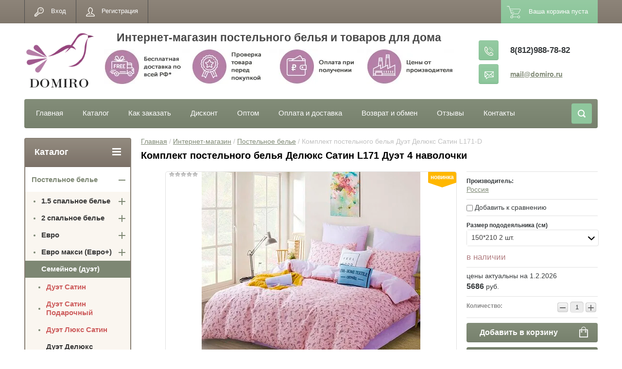

--- FILE ---
content_type: text/html; charset=utf-8
request_url: https://domiro.ru/shop/product/komplekt-postelnogo-belya-delyuks-satin-l171-5
body_size: 19435
content:

	<!doctype html>
<html lang="ru">
<head>
<meta charset="utf-8">
<meta name="robots" content="all"/>
<title>Комплект постельного белья Делюкс Сатин L171 Дуэт 4 наволочки</title>
<meta name="description" content="Комплект постельного белья Делюкс Сатин L171 Дуэт 4 наволочки">
<meta name="keywords" content="Комплект постельного белья Делюкс Сатин L171 Дуэт 4 наволочки">
<meta name="SKYPE_TOOLBAR" content="SKYPE_TOOLBAR_PARSER_COMPATIBLE">
<meta name="viewport" content="width=device-width, initial-scale=1.0, maximum-scale=1.0, user-scalable=no">
<meta name="format-detection" content="telephone=no">
<meta http-equiv="x-rim-auto-match" content="none">

 	<link rel="stylesheet" href="/t/v2342/images/theme12/theme.scss.css">
<link href="/t/v2342/images/styles_bdr.scss.css" rel="stylesheet" type="text/css" />
<link rel="stylesheet" href="/t/v2342/images/js/ui/jquery-ui.css">

<style>
	.main-slider {max-height:590px;}
</style>


</head>
<body>
	<div class="site-wrapper">
		<header role="banner" class="site-header">
			<div class="top-panel-wr">
				<div class="top-panel clear-self">
					<div class="regid-block">
						<a href="/user/login" class="reg-enter">Вход</a>
						<a href="/user/register" class="reg-link">Регистрация</a>
					</div>

					<div id="shop2-cart-preview">
	<div class="shop-block cart-preview ">
		<div class="cart-preview-count">0</div>
		<div class="block-body"><a href="/shop/cart">
						<div>Ваша корзина пуста</div>
                        </a>
		</div>
	</div>
</div><!-- Cart Preview -->					<a href="" class="top-panel-search-button"></a>
				</div>
			</div>
			<div class="header-bot-block clear-self">
				<div class="site-name-wr">
										<div class="logo">
						<a href="http://domiro.ru"><img src="/thumb/2/UuwLc7ru2H5W9EpNlwda3A/200r/d/domiro-1.png" alt="Интернет-магазин постельного белья и товаров для дома" style="margin:0 -20px -15px -37px;"></a>
					</div>
										<div class="site-name-in">
						<div class="site-name"><a href="http://domiro.ru">Интернет-магазин постельного белья и товаров для дома</a></div>
						<div class="site-description"></div>
												<div class="block-top">
							<p><img alt="Бесплантная доставка - копия" height="72" src="/thumb/2/m-QZS9BcU9637sSvE_DKWA/r/d/tset.jpg" style="border-width: 0;" width="180" /><img alt="гарантия выгоды" height="72" src="/thumb/2/x7btkE9IyOThlJpGoksSJw/r/d/tsktst.jpg" style="border-width: 0;" width="180" /><img alt="оплата при получении" height="73" src="/thumb/2/v3ix9WaOdrJULn_DH9Fcfw/r/d/kttsete.jpg" style="border-width: 0;" width="180" /><img alt="цены" height="71" src="/thumb/2/LoVVCb98sALsy8rZB8YEyA/r/d/tsettse.jpg" style="border-width: 0;" width="180" /></p>
						</div>
											</div>
				</div>
				<div class="phone-block-wr clear-self">
											<div class="site-phone">
							<div class="s1"></div>
							<div class="s2 site-phone__inner">
																	<div><a href="tel:8(812)988-78-82">8(812)988-78-82</a></div>
															</div>
						</div>
										<div class="site-mail">
						<div class="m1">
							<img src="/t/v2342/images/mail-ico.png" alt="">
						</div>
						<div class="mail-inner">
															<div><a href="mailto:mail@domiro.ru">mail@domiro.ru</a></div>
													</div>
					</div>
									</div>
			</div>
			<div class="top-navigation-wrap">
				<div class="top-navigation-in">
					
					<div class="top-menu-wrapper">
						<a href="#" class="top-panel-navigation-button">
							Меню
							
						</a>
						
						<div class="top-menu-scroller">
							<div class="top-categor-wr">
								<div class="top-categor-title">Каталог<span class="s1"><span class="s2"></span></span></div>
								<ul class="left-categor"><li class="opened"><a href="/shop/folder/postelnoye-belye" >Постельное белье</a><ul class="level-2"><li><a href="/shop/folder/1-5-spalnoye-belye" >1.5 спальное белье</a><ul class="level-3"><li><a href="/shop/folder/1-5-sp-satin-detskij" >1.5 сп Детское постельное белье</a></li><li><a href="/shop/folder/satin-1" >1.5 сп Сатин</a></li><li><a href="/shop/folder/1-5-sp-satin-vygodnyj" >1.5 сп Сатин Выгодный</a></li><li><a href="/shop/folder/1-5-sp-satin-podarochnyj" >1.5 сп Сатин Подарочный</a></li><li><a href="/shop/folder/1-5-sp-delyuks-satin" >1.5 сп Делюкс Сатин</a></li><li><a href="/shop/folder/odnotonnyj-satin" >1.5 сп Однотонный Сатин</a></li><li><a href="/shop/folder/1-5-sp-modnoe" >1.5 сп Модное</a></li><li><a href="/shop/folder/1-5-sp-3d-mako-satin" >1.5 сп 3D мако-сатин</a></li></ul></li><li><a href="/shop/folder/2-spalnoye-belye" >2 спальное белье</a><ul class="level-3"><li><a href="/shop/folder/2-sp-satin" >2 сп Сатин</a></li><li><a href="/shop/folder/2-sp-satin-podarochnyj" >2 сп Сатин Подарочный</a></li><li><a href="/shop/folder/2-sp-lyuks-satin" >2 сп Люкс Сатин</a></li><li><a href="/shop/folder/2-sp-delyuks-satin" >2 сп Делюкс Сатин</a></li><li><a href="/shop/folder/2-sp-satin-vyshivka" >2 сп Сатин Вышивка</a></li><li><a href="/shop/folder/2-sp-strajp-satin" >2 сп Страйп Сатин</a></li><li><a href="/shop/folder/2-sp-odnotonnyj-satin" >2 сп Однотонный Сатин</a></li><li><a href="/shop/folder/2-sp-modnoe" >2 сп Модное</a></li><li><a href="/shop/folder/2-sp-satin-elitnyj" >2 сп Сатин Элитный</a></li><li><a href="/shop/folder/2-sp-3d-mako-satin" >2 сп 3D мако-сатин</a></li><li><a href="/shop/folder/2-sp-zhakkard-s-vyshivkoj" >2 сп Жаккард с Вышивкой</a></li><li><a href="/shop/folder/2-sp-kosmos" >2 сп Космос</a></li><li><a href="/shop/folder/2-sp-prikolnoe" >2 сп Прикольное</a></li></ul></li><li><a href="/shop/folder/evro" >Евро</a><ul class="level-3"><li><a href="/shop/folder/evro-satin" >Евро Сатин</a></li><li><a href="/shop/folder/evro-satin-podarochnyj" >Евро Сатин Подарочный</a></li><li><a href="/shop/folder/evro-lyuks-satin" >Евро Люкс Сатин</a></li><li><a href="/shop/folder/evro-delyuks-satin" >Евро Делюкс Сатин</a></li><li><a href="/shop/folder/evro-satin-vyshivka" >Евро Сатин Вышивка</a></li><li><a href="/shop/folder/evro-strajp-satin" >Евро Страйп Сатин</a></li><li><a href="/shop/folder/evro-odnotonnyj-satin" >Евро Однотонный Сатин</a></li><li><a href="/shop/folder/evro-modnoe" >Евро Модное</a></li><li><a href="/shop/folder/evro-satin-premium" >Евро Сатин Премиум</a></li><li><a href="/shop/folder/evro-satin-elitnyj" >Евро Сатин Элитный</a></li><li><a href="/shop/folder/evro-3d-mako-satin" >Евро 3D мако-сатин</a></li><li><a href="/shop/folder/evro-zhakkard-s-vyshivkoj" >Евро Жаккард с Вышивкой</a></li><li><a href="/shop/folder/evro-kosmos" >Евро Космос</a></li><li><a href="/shop/folder/evro-prikolnoe" >Евро Прикольное</a></li><li><a href="/shop/folder/evro-lyuks-satin-shelk" >Евро ЛЮКС Сатин-Шёлк</a></li></ul></li><li><a href="/shop/folder/evro-maksi-evro" >Евро макси (Евро+)</a><ul class="level-3"><li><a href="/shop/folder/evro-maksi-satin" >Евро макси Сатин</a></li></ul></li><li class="opened"><a href="/shop/folder/semejnoe-duet" >Семейное (дуэт)</a><ul class="level-3"><li><a href="/shop/folder/duet-satin" >Дуэт Сатин</a></li><li><a href="/shop/folder/duet-satin-podarochnyj" >Дуэт Сатин Подарочный</a></li><li><a href="/shop/folder/duet-lyuks-satin" >Дуэт Люкс Сатин</a></li><li class="opened active"><a href="/shop/folder/duet-delyuks-satin" >Дуэт Делюкс Сатин</a></li><li><a href="/shop/folder/duet-satin-vyshivka" >Дуэт Сатин Вышивка</a></li><li><a href="/shop/folder/duet-strajp-satin" >Дуэт Страйп Сатин</a></li><li><a href="/shop/folder/duet-3d-mako-satin" >Дуэт 3D мако-сатин</a></li><li><a href="/shop/folder/duet-zhakkard-s-vyshivkoj" >Дуэт Жаккард с Вышивкой</a></li></ul></li></ul></li><li><a href="/shop/folder/pokryvala-i-pledy" >Покрывала и пледы</a><ul class="level-2"><li><a href="/shop/folder/pokryvalo-pled-velsoft" >Покрывало Плед велсофт</a></li><li><a href="/shop/folder/pledy-mikrofibra" >Пледы микрофибра</a></li><li><a href="/shop/folder/odnotonnye-dvustoronnie-pokryvala" >Однотонные двусторонние покрывала</a></li><li><a href="/shop/folder/odnotonnye-pokryvala" >Однотонные покрывала</a></li><li><a href="/shop/folder/dekorativnye-pokryvala" >Декоративные покрывала</a></li></ul></li><li><a href="/shop/folder/polotenca" >Полотенца</a><ul class="level-2"><li><a href="/shop/folder/nabory-polotenec-v-podarochnyh-upakovkah" >Наборы полотенец в подарочных упаковках</a></li></ul></li><li><a href="/shop/folder/podushki" >Подушки</a></li><li><a href="/shop/folder/elitnye-odeyala" >Элитные одеяла</a></li><li><a href="/shop/folder/namatrasniki" >Наматрасники</a></li></ul>							</div>
							<div class="regid-block">
								<a href="/user/login" class="reg-enter">Вход</a>
								<a href="/user/register" class="reg-link">Регистрация</a>
							</div>
							<ul class="top-menu"><li><a href="/" >Главная</a></li><li><a href="/katalog" >Каталог</a></li><li><a href="/kak-zakazat" >Как заказать</a></li><li><a href="/diskont" >Дисконт</a></li><li><a href="/opt" >Оптом</a></li><li><a href="/dostavka-i-oplata" >Оплата и доставка</a></li><li><a href="/vozvrat_i_obmen" >Возврат и обмен</a></li><li><a href="/otzivi" >Отзывы</a></li><li><a href="/nash-adres" >Контакты</a></li></ul>													</div>
					</div>
					<div class="search-block-wr">
						<a href="javascript:void(0)" class="search-btn"></a>
					</div>
					<div class="top-navigation-search-preview">
						<div class="search-online-store-wrapper hidden_bl">
							<div class="search-online-store-button"></div>
							<div class="search-online-store-scroller">	
						     
    
<div class="search-online-store opened">
	<div class="block-title">Поиск по товарам</div>
	<div class="block-title2">Поиск</div>

	<div class="block-body">
		<form class="dropdown clear-self" action="/shop/search" enctype="multipart/form-data">
			<input type="hidden" name="sort_by" value="">
							<div class="field text">
					<label class="field-title" for="s[name]">Название:</label>
					<label class="input"><input type="text" name="s[name]" id="s[name]" value=""></label>
				</div>
			
							<div class="field dimension range_slider_wrapper clear-self">
					<span class="field-title">Цена (руб.):</span>
					<label class="start">
						<span class="input"><input name="s[price][min]" type="text" value="0" class="noUi-slider__low"></span>
					</label>
					<label class="end">
						<span class="input"><input name="s[price][max]" type="text" value="40000" class="noUi-slider__hight"></span>
					</label>
					<div class="noUi-slider"></div>
				</div>
			
<!-- 							<div class="field dimension clear-self">
					<span class="field-title">Цена (руб.):</span>
					<label class="start">
						<span class="input"><input name="s[price][min]" placeholder="от" type="text" value=""></span>
					</label>
					<label class="end">
						<span class="input"><input name="s[price][max]" placeholder="до" type="text" value=""></span>
					</label>
				</div>
			 -->


			
						
							<div class="field select">
					<span class="field-title">Выберите категорию:</span>
					<select name="s[folder_id]" id="s[folder_id]">
						<option value="">Все</option>
																											                            <option value="205139441" >
	                                 Постельное белье
	                            </option>
	                        														                            <option value="205141441" >
	                                &raquo; 1.5 спальное белье
	                            </option>
	                        														                            <option value="481629215" >
	                                &raquo;&raquo; 1.5 сп Детское постельное белье
	                            </option>
	                        														                            <option value="205252441" >
	                                &raquo;&raquo; 1.5 сп Сатин
	                            </option>
	                        														                            <option value="485960215" >
	                                &raquo;&raquo; 1.5 сп Сатин Выгодный
	                            </option>
	                        														                            <option value="486000815" >
	                                &raquo;&raquo; 1.5 сп Сатин Подарочный
	                            </option>
	                        														                            <option value="486030615" >
	                                &raquo;&raquo; 1.5 сп Делюкс Сатин
	                            </option>
	                        														                            <option value="486039215" >
	                                &raquo;&raquo; 1.5 сп Однотонный Сатин
	                            </option>
	                        														                            <option value="486048615" >
	                                &raquo;&raquo; 1.5 сп Модное
	                            </option>
	                        														                            <option value="486051215" >
	                                &raquo;&raquo; 1.5 сп 3D мако-сатин
	                            </option>
	                        														                            <option value="205263241" >
	                                &raquo; 2 спальное белье
	                            </option>
	                        														                            <option value="205263441" >
	                                &raquo;&raquo; 2 сп Сатин
	                            </option>
	                        														                            <option value="486001015" >
	                                &raquo;&raquo; 2 сп Сатин Подарочный
	                            </option>
	                        														                            <option value="486029615" >
	                                &raquo;&raquo; 2 сп Люкс Сатин
	                            </option>
	                        														                            <option value="486030815" >
	                                &raquo;&raquo; 2 сп Делюкс Сатин
	                            </option>
	                        														                            <option value="486034415" >
	                                &raquo;&raquo; 2 сп Сатин Вышивка
	                            </option>
	                        														                            <option value="486038615" >
	                                &raquo;&raquo; 2 сп Страйп Сатин
	                            </option>
	                        														                            <option value="486039415" >
	                                &raquo;&raquo; 2 сп Однотонный Сатин
	                            </option>
	                        														                            <option value="486049015" >
	                                &raquo;&raquo; 2 сп Модное
	                            </option>
	                        														                            <option value="486050215" >
	                                &raquo;&raquo; 2 сп Сатин Элитный
	                            </option>
	                        														                            <option value="486051415" >
	                                &raquo;&raquo; 2 сп 3D мако-сатин
	                            </option>
	                        														                            <option value="486060015" >
	                                &raquo;&raquo; 2 сп Жаккард с Вышивкой
	                            </option>
	                        														                            <option value="486060815" >
	                                &raquo;&raquo; 2 сп Космос
	                            </option>
	                        														                            <option value="486061415" >
	                                &raquo;&raquo; 2 сп Прикольное
	                            </option>
	                        														                            <option value="485958815" >
	                                &raquo; Евро
	                            </option>
	                        														                            <option value="485959015" >
	                                &raquo;&raquo; Евро Сатин
	                            </option>
	                        														                            <option value="486001215" >
	                                &raquo;&raquo; Евро Сатин Подарочный
	                            </option>
	                        														                            <option value="486029815" >
	                                &raquo;&raquo; Евро Люкс Сатин
	                            </option>
	                        														                            <option value="486031015" >
	                                &raquo;&raquo; Евро Делюкс Сатин
	                            </option>
	                        														                            <option value="486037215" >
	                                &raquo;&raquo; Евро Сатин Вышивка
	                            </option>
	                        														                            <option value="486038815" >
	                                &raquo;&raquo; Евро Страйп Сатин
	                            </option>
	                        														                            <option value="486039615" >
	                                &raquo;&raquo; Евро Однотонный Сатин
	                            </option>
	                        														                            <option value="486049215" >
	                                &raquo;&raquo; Евро Модное
	                            </option>
	                        														                            <option value="486049815" >
	                                &raquo;&raquo; Евро Сатин Премиум
	                            </option>
	                        														                            <option value="486050415" >
	                                &raquo;&raquo; Евро Сатин Элитный
	                            </option>
	                        														                            <option value="486051615" >
	                                &raquo;&raquo; Евро 3D мако-сатин
	                            </option>
	                        														                            <option value="486060215" >
	                                &raquo;&raquo; Евро Жаккард с Вышивкой
	                            </option>
	                        														                            <option value="486061015" >
	                                &raquo;&raquo; Евро Космос
	                            </option>
	                        														                            <option value="486061215" >
	                                &raquo;&raquo; Евро Прикольное
	                            </option>
	                        														                            <option value="486061615" >
	                                &raquo;&raquo; Евро ЛЮКС Сатин-Шёлк
	                            </option>
	                        														                            <option value="485959215" >
	                                &raquo; Евро макси (Евро+)
	                            </option>
	                        														                            <option value="485959415" >
	                                &raquo;&raquo; Евро макси Сатин
	                            </option>
	                        														                            <option value="485959615" >
	                                &raquo; Семейное (дуэт)
	                            </option>
	                        														                            <option value="485959815" >
	                                &raquo;&raquo; Дуэт Сатин
	                            </option>
	                        														                            <option value="486001415" >
	                                &raquo;&raquo; Дуэт Сатин Подарочный
	                            </option>
	                        														                            <option value="486030015" >
	                                &raquo;&raquo; Дуэт Люкс Сатин
	                            </option>
	                        														                            <option value="486031215" >
	                                &raquo;&raquo; Дуэт Делюкс Сатин
	                            </option>
	                        														                            <option value="486038415" >
	                                &raquo;&raquo; Дуэт Сатин Вышивка
	                            </option>
	                        														                            <option value="486039015" >
	                                &raquo;&raquo; Дуэт Страйп Сатин
	                            </option>
	                        														                            <option value="486051815" >
	                                &raquo;&raquo; Дуэт 3D мако-сатин
	                            </option>
	                        														                            <option value="486060415" >
	                                &raquo;&raquo; Дуэт Жаккард с Вышивкой
	                            </option>
	                        														                            <option value="486061815" >
	                                 Покрывала и пледы
	                            </option>
	                        														                            <option value="486062015" >
	                                &raquo; Покрывало Плед велсофт
	                            </option>
	                        														                            <option value="486105815" >
	                                &raquo; Пледы микрофибра
	                            </option>
	                        														                            <option value="486106615" >
	                                &raquo; Однотонные двусторонние покрывала
	                            </option>
	                        														                            <option value="486136415" >
	                                &raquo; Однотонные покрывала
	                            </option>
	                        														                            <option value="486136815" >
	                                &raquo; Декоративные покрывала
	                            </option>
	                        														                            <option value="486137615" >
	                                 Полотенца
	                            </option>
	                        														                            <option value="486137815" >
	                                &raquo; Наборы полотенец в подарочных упаковках
	                            </option>
	                        														                            <option value="486139015" >
	                                 Подушки
	                            </option>
	                        														                            <option value="486151615" >
	                                 Элитные одеяла
	                            </option>
	                        														                            <option value="486624615" >
	                                 Наматрасники
	                            </option>
	                        											</select>
				</div>

				<div id="shop2_search_custom_fields"></div>
			
						<div id="shop2_search_global_fields">
				
			
			
												<div class="field select">
						<span lass="field-title">Упаковка:</span><br>
						<select multiple name="s[upakovka]">
							<option value="">Все</option>
															<option value="205431441">Пакет ПВХ</option>
															<option value="205431641">Подарочная коробка и пакет</option>
															<option value="33453215">ПВХ упаковка</option>
															<option value="44593815">Подарочная упаковка</option>
															<option value="99734215">ПВХ сумка</option>
															<option value="99738015">Сумка на молнии</option>
													</select>
					</div>
							

					
			
												<div class="field checkbox">
						<label class="field-title">
							<input type="checkbox" name="s[3d_effekt]" value="1" > 3D эффект
						</label>
					</div>
							

									</div>
						
							<div class="field select"> 
					<span class="field-title">Производитель:</span> 
					<select name="s[vendor_id]"> 
						<option value="">Все</option>           
	                     
	                    		                        <option value="61222041" >Китай</option> 
	                        	                     
	                    		                        <option value="60414241" >Россия</option> 
	                        	                     
	                    		                     
	                    		                    					</select>
				</div>
			
			
			
							<div class="field select">
					<span class="field-title">Результатов на странице:</span>
					<select name="s[products_per_page]">
									            				            				            <option value="35">35</option>
			            				            				            <option value="50">50</option>
			            				            				            <option value="65">65</option>
			            				            				            <option value="80">80</option>
			            				            				            <option value="95">95</option>
			            					</select>
				</div>
			
			<div class="submit">
				<button type="submit" class="search-btn shop-product-button">Найти</button>
			</div>
		<re-captcha data-captcha="recaptcha"
     data-name="captcha"
     data-sitekey="6LcYvrMcAAAAAKyGWWuW4bP1De41Cn7t3mIjHyNN"
     data-lang="ru"
     data-rsize="invisible"
     data-type="image"
     data-theme="light"></re-captcha></form>
	</div>
</div>
<!-- Search Form -->							</div> 
						</div>
						<div class="site-search">
							<form action="/search" method="get" class="clear-self">
								<div class="form-inner clear-self">
									<button type="submit" value="найти"></button>
									<label>
										<input type="text" placeholder="" name="search" value="">
									</label>						
								</div>
							<re-captcha data-captcha="recaptcha"
     data-name="captcha"
     data-sitekey="6LcYvrMcAAAAAKyGWWuW4bP1De41Cn7t3mIjHyNN"
     data-lang="ru"
     data-rsize="invisible"
     data-type="image"
     data-theme="light"></re-captcha></form>
						</div>
						<div class="shop2-filter-wr">
				        	<a href="#" class="shop-filter-button-close"></a>
				      	    <div class="shop2-filter-scroller">	
					     	<div class="shop2-filter-title">Фильтр</div>
					     	
				    	</div>
					</div>	
				</div>
			</div>
		</header> <!-- .site-header -->

		<div class="site-container clear-self">

			<div class="site-container-in clear-self">

			<main role="main" class="site-main">
				<div class="site-main-inner"  style="margin-right:270px; ">
															<div class="site-path-wrap">
						<div class="site-path"><div><a href="/">Главная</a> / <a href="/shop">Интернет-магазин</a> / <a href="/shop/folder/postelnoye-belye">Постельное белье</a> / Комплект постельного белья Дуэт Делюкс Сатин L171-D</div></div>
					</div>
										<h1 class="conth1">Комплект постельного белья Делюкс Сатин L171 Дуэт 4 наволочки</h1>										
					<link rel="stylesheet" href="/g/css/styles_articles_tpl.css"><script src="/g/libs/jquery/1.10.2/jquery.min.js"></script><meta name="yandex-verification" content="de451e9691219cd9" />

            <!-- 46b9544ffa2e5e73c3c971fe2ede35a5 -->
            <script src='/shared/s3/js/lang/ru.js'></script>
            <script src='/shared/s3/js/common.min.js'></script>
        <link rel='stylesheet' type='text/css' href='/shared/s3/css/calendar.css' /><link rel='stylesheet' type='text/css' href='/shared/highslide-4.1.13/highslide.min.css'/>
<script type='text/javascript' src='/shared/highslide-4.1.13/highslide-full.packed.js'></script>
<script type='text/javascript'>
hs.graphicsDir = '/shared/highslide-4.1.13/graphics/';
hs.outlineType = null;
hs.showCredits = false;
hs.lang={cssDirection:'ltr',loadingText:'Загрузка...',loadingTitle:'Кликните чтобы отменить',focusTitle:'Нажмите чтобы перенести вперёд',fullExpandTitle:'Увеличить',fullExpandText:'Полноэкранный',previousText:'Предыдущий',previousTitle:'Назад (стрелка влево)',nextText:'Далее',nextTitle:'Далее (стрелка вправо)',moveTitle:'Передвинуть',moveText:'Передвинуть',closeText:'Закрыть',closeTitle:'Закрыть (Esc)',resizeTitle:'Восстановить размер',playText:'Слайд-шоу',playTitle:'Слайд-шоу (пробел)',pauseText:'Пауза',pauseTitle:'Приостановить слайд-шоу (пробел)',number:'Изображение %1/%2',restoreTitle:'Нажмите чтобы посмотреть картинку, используйте мышь для перетаскивания. Используйте клавиши вперёд и назад'};</script>
<link rel="icon" href="/favicon.ico" type="image/x-icon">

<!--s3_require-->
<link rel="stylesheet" href="/g/basestyle/1.0.1/user/user.css" type="text/css"/>
<link rel="stylesheet" href="/g/basestyle/1.0.1/user/user.blue.css" type="text/css"/>
<script type="text/javascript" src="/g/basestyle/1.0.1/user/user.js" async></script>
<!--/s3_require-->




	<link rel="stylesheet" type="text/css" href="/g/shop2v2/default/css/theme.less.css"><script type="text/javascript" src="/g/printme.js"></script>
<script type="text/javascript" src="/g/shop2v2/default/js/tpl.js"></script>
<script type="text/javascript" src="/g/shop2v2/default/js/baron.min.js"></script>
<script type="text/javascript" src="/g/shop2v2/default/js/shop2.2.js"></script>
<script type="text/javascript">shop2.init({"productRefs": {"1991473615":{"upakovka":{"44593815":["2628360615"]},"razmer_bela":{"33425415":["2628360615"]},"razmer_pododealnika":{"51229415":["2628360615"]},"razmer_prostyni":{"162999841":["2628360615"]},"razmer_navolocek":{"44684615":["2628360615"]},"tkan":{"117818241":["2628360615"]},"sostav_tkani":{"148549441":["2628360615"]},"tip_prostyni":{"99648415":["2628360615"]},"zastezka":{"148557041":["2628360615"]},"podarocnaa_upakovka":{"1":["2628360615"]}}},"apiHash": {"getPromoProducts":"caf02a713b7ebd21c51cef70c8e96ffa","getSearchMatches":"68824fb5455c0014b5aa82391391211b","getFolderCustomFields":"381d6894be21509717a525d3536d9d2c","getProductListItem":"bae3dfd3ab00bc33ffe2e74900bdb9cc","cartAddItem":"6a6200b180cc3fc35fc2a9cf99c85695","cartRemoveItem":"9b9e086f7cb93fd5ca62a6e6f3744c20","cartUpdate":"34b3f2c16225e280002d36e93aa7cc74","cartRemoveCoupon":"e3612c2f53428b3ef077eb43adbedf58","cartAddCoupon":"3a72f6b2e00dec10b68d00f2b49eaf00","deliveryCalc":"aebf82a1df40015a2b0d9b675bf84a67","printOrder":"c98991a3b3858146d98458c992fb184f","cancelOrder":"66529a0496c24049b93d336ca9cb779d","cancelOrderNotify":"90f4bfeab49bc0e11fcb5c414c2edcc5","repeatOrder":"9e1c05d3b143b1d14b1f68c61ccd5275","paymentMethods":"6852512cfb90f4572a8a70b7d885fee2","compare":"6f15b60e9f2397b2609cc235cec44120"},"verId": 1177650,"mode": "product","step": "","uri": "/shop","IMAGES_DIR": "/d/","cf_margin_price_enabled": 0,"my": {"list_picture_enlarge":true,"accessory":"\u0410\u043a\u0441\u0441\u0435\u0441\u0441\u0443\u0430\u0440\u044b","kit":"\u041d\u0430\u0431\u043e\u0440","recommend":"\u0420\u0435\u043a\u043e\u043c\u0435\u043d\u0434\u0443\u0435\u043c\u044b\u0435","similar":"\u041f\u043e\u0445\u043e\u0436\u0438\u0435","modification":"\u041c\u043e\u0434\u0438\u0444\u0438\u043a\u0430\u0446\u0438\u0438","unique_values":true,"show_rating_sort":true,"buy_alias":"\u0412 \u043a\u043e\u0440\u0437\u0438\u043d\u0443","special_alias":"\u0441\u043f\u0435\u0446\u043f\u0440\u0435\u0434\u043b\u043e\u0436\u0435\u043d\u0438\u0435","new_alias":"\u043d\u043e\u0432\u0438\u043d\u043a\u0430","min_count_in_select":9999,"hide_in_search":["article","text","new","special"],"hide_article":true,"collection_image_width":190,"collection_image_height":190}});</script>
<style type="text/css">.product-item-thumb {width: 280px;}.product-item-thumb .product-image, .product-item-simple .product-image {height: 280px;width: 280px;}.product-item-thumb .product-amount .amount-title {width: 184px;}.product-item-thumb .product-price {width: 230px;}.shop2-product .product-side-l {width: 450px;}.shop2-product .product-image {height: 450px;width: 450px;}.shop2-product .product-thumbnails li {width: 140px;height: 140px;}</style><link rel="stylesheet" href="/g/templates/shop2/2.24.2/css/nouislider.min.css"><!-- <link rel="stylesheet" href="/t/v2342/images/css/theme.scss.css"> --><script src="/g/templates/shop2/2.24.2/js/owl.carousel.min.js" charset="utf-8"></script><script src="/g/templates/shop2/2.24.2/js/nouislider.min.js" charset="utf-8"></script><script src="/g/templates/shop2/2.24.2/js/jquery.responsivetabs.min.js"></script><script src="/g/templates/shop2/2.24.2/js/jquery.formstyler.min.js"></script><script src="/g/templates/shop2/2.24.2/js/animit.min.js"></script><script src="/g/s3/misc/eventable/0.0.1/s3.eventable.js" charset="utf-8"></script><script src="/g/s3/misc/math/0.0.1/s3.math.js" charset="utf-8"></script><script src="/g/s3/menu/allin/0.0.1/s3.menu.allin.js" charset="utf-8"></script><script src="/g/templates/shop2/2.24.2/js/jquery.pudge.min.js"></script><script src="/g/s3/misc/includeform/0.0.3/s3.includeform.js"></script><script src="/g/templates/shop2/2.24.2/js/main.js" charset="utf-8"></script><script src="/t/v2342/images/main_dops.js" charset="utf-8"></script>
					        <script>
					           $(function(){
									$('.shop2-filter-title').click();
								});
					        </script>
					    <!--[if lt IE 10]><script src="/g/libs/ie9-svg-gradient/0.0.1/ie9-svg-gradient.min.js"></script><script src="/g/libs/jquery-placeholder/2.0.7/jquery.placeholder.min.js"></script><script src="/g/libs/jquery-textshadow/0.0.1/jquery.textshadow.min.js"></script><script src="/g/s3/misc/ie/0.0.1/ie.js"></script><![endif]--><!--[if lt IE 9]><script src="/g/libs/html5shiv/html5.js"></script><![endif]--><!--Oniconyandex-->
					<script> ONICON_CALLBACK_SEND = function(){yaCounter37071510.reachGoal('order_call_onicon'); return true;}; </script>
					<!--/Oniconyandex-->
					<link href="/t/v2342/images/styles_bdr.scss.css" rel="stylesheet" type="text/css" />
					
	<div class="shop2-cookies-disabled shop2-warning hide"></div>
	
	
	
		
							
			
							
			
							
			
		
					


    <script type="text/javascript">
        hs.align = 'center';
        hs.transitions = ['expand', 'crossfade'];
        hs.outlineType = 'rounded-white';
        hs.fadeInOut = true;
        hs.dimmingOpacity = 0.75; 

        hs.addSlideshow({
            slideshowGroup: 'group1',
            interval: 5000,
            repeat: false,
            useControls: true,
            fixedControls: 'fit',
            overlayOptions: {
                opacity: .75,
                position: 'bottom center',
                hideOnMouseOut: true
            }
        });
        // gallery config object
var config1 = {
    slideshowGroup: 'group1',
    transitions: ['expand', 'crossfade']
};
    </script>




<form 
	method="post"  onsubmit="yaCounter37071510.reachGoal('add_cart'); return true;"
	action="/shop?mode=cart&amp;action=add" 
	accept-charset="utf-8"
	class="shop-product">

	<input type="hidden" name="kind_id" value="2628360615"/>
	<input type="hidden" name="product_id" value="1991473615"/>
	<input type="hidden" name="meta" value='{&quot;upakovka&quot;:[&quot;44593815&quot;],&quot;razmer_bela&quot;:&quot;33425415&quot;,&quot;razmer_pododealnika&quot;:[&quot;51229415&quot;],&quot;razmer_prostyni&quot;:[&quot;162999841&quot;],&quot;razmer_navolocek&quot;:&quot;44684615&quot;,&quot;tkan&quot;:[&quot;117818241&quot;],&quot;sostav_tkani&quot;:[&quot;148549441&quot;],&quot;tip_prostyni&quot;:[&quot;99648415&quot;],&quot;zastezka&quot;:&quot;148557041&quot;,&quot;podarocnaa_upakovka&quot;:1}'/>

	<div class="product-left-side">
		<div class="product-left-side-in">
			
			<div class="product-image">
				<div class="product-label">
										<div class="product-new">новинка</div>				</div>
								<a href="/d/l171-1.jpg" onclick="return hs.expand(this, config1  )">
					<img src="/thumb/2/ZG4MoCXKXNHCCThNDLNwLQ/450r450/d/l171-1.jpg" alt="Комплект постельного белья Дуэт Делюкс Сатин L171-D" title="Комплект постельного белья Дуэт Делюкс Сатин L171-D" />
				</a>
								
					
	
	<div class="tpl-rating-block">Рейтинг:<div class="tpl-stars"><div class="tpl-rating" style="width: 0%;"></div></div>(0 голосов)</div>

				</div>

						<div class="product-thumbnails" >
				<ul>
																						
																<li>
							<a href="/d/l171-2.jpg" onclick="return hs.expand(this, config1  )">
								<img src="/thumb/2/efCJFxEd1a-OhhWqpFz8UQ/75r75/d/l171-2.jpg" alt="" />
							</a>
							<div class="verticalMiddle"></div>
						</li>
											<li>
							<a href="/d/l171-3.jpg" onclick="return hs.expand(this, config1  )">
								<img src="/thumb/2/iAn7IQ8C7IHJ9aaWHb65aA/75r75/d/l171-3.jpg" alt="" />
							</a>
							<div class="verticalMiddle"></div>
						</li>
											<li>
							<a href="/d/l171-4.jpg" onclick="return hs.expand(this, config1  )">
								<img src="/thumb/2/ZqaMLrdtz4gRganE-TPtWQ/75r75/d/l171-4.jpg" alt="" />
							</a>
							<div class="verticalMiddle"></div>
						</li>
											<li>
							<a href="/d/l171-5.jpg" onclick="return hs.expand(this, config1  )">
								<img src="/thumb/2/fM6tHBWbnGaXfffyBB_kxw/75r75/d/l171-5.jpg" alt="" />
							</a>
							<div class="verticalMiddle"></div>
						</li>
											<li>
							<a href="/d/l171-6.jpg" onclick="return hs.expand(this, config1  )">
								<img src="/thumb/2/0ZB6vCXO-UJ0xs5LF1QOQw/75r75/d/l171-6.jpg" alt="" />
							</a>
							<div class="verticalMiddle"></div>
						</li>
											<li>
							<a href="/d/l171-7.jpg" onclick="return hs.expand(this, config1  )">
								<img src="/thumb/2/pKQ3h7xOsj5OebS7b479kQ/75r75/d/l171-7.jpg" alt="" />
							</a>
							<div class="verticalMiddle"></div>
						</li>
											<li>
							<a href="/d/l171-8.jpg" onclick="return hs.expand(this, config1  )">
								<img src="/thumb/2/0oq82JTptOUoxALaxZaOeA/75r75/d/l171-8.jpg" alt="" />
							</a>
							<div class="verticalMiddle"></div>
						</li>
											<li>
							<a href="/d/l171-9.jpg" onclick="return hs.expand(this, config1  )">
								<img src="/thumb/2/m3jz8jyO5nrbTGFrV-FnBA/75r75/d/l171-9.jpg" alt="" />
							</a>
							<div class="verticalMiddle"></div>
						</li>
									</ul>
			</div>
			
			
												<div class="yashare">
						<span class="yashare-header">поделиться</span>
						<script type="text/javascript" src="//yastatic.net/es5-shims/0.0.2/es5-shims.min.js" charset="utf-8"></script>
<script type="text/javascript" src="//yastatic.net/share2/share.js" charset="utf-8"></script>
<div class="ya-share2" data-services="vkontakte,facebook,odnoklassniki,moimir,gplus,twitter"></div>
					</div>
						</div>
	</div>
	<div class="product-right-side  ">
				
 
		
			<ul class="product-options"><li class="even"><div class="option-title">Производитель:</div><div class="option-body"><a href="/shop/vendor/rossiya">Россия</a></div></li>
			<div class="product-compare">
			<label>
				<input type="checkbox" value="2628360615"/>
				Добавить к сравнению
			</label>
		</div>
		
<li class="odd"><div class="option-title">Размер пододеяльника (см)</div><div class="option-body"><select name="razmer_pododealnika" class="additional-cart-params"><option value="Размер пододеяльника (см): 150*210 2 шт.">150*210 2 шт.</option></select></div></li></ul>
	
					<div class="form-add">
				
				        <div class="product-anonce" style="margin: 0 0 10px;color: #B17E81; font-size:17px;">
            в наличии
        </div>
        				
				<div class="product-price">
					<div class="price-text">
						цены актуальны на <span></span>
					</div>
						<div class="price-current">
		<strong>5686</strong> <span>руб.</span>
			</div>
						
				</div>
				
					<div class="product-amount">
					<div class="amount-title">Количество:</div>
							<div class="shop2-product-amount">
				<button type="button" class="amount-minus">&#8722;</button><input type="text" name="amount" data-min="1" data-multiplicity="1" maxlength="4" value="1" /><button type="button" class="amount-plus">&#43;</button>
			</div>
						</div>

				
				
			<button   class="shop-product-button type-3 buy" type="submit">
			<span>Добавить в корзину </span>
		</button>
	

<input type="hidden" value="Комплект постельного белья Дуэт Делюкс Сатин L171-D" name="product_name" />
<input type="hidden" value="http://domiro.ru/shop/product/komplekt-postelnogo-belya-delyuks-satin-l171-5" name="product_link" />				<div class="buy-one-click"><a   class="shop2-btn"  href="/kupit-v-odin-klik">Купить в один клик</a></div>
			</div>
			
		
	</div>
	<div class="shop2-clear-container"></div>
<re-captcha data-captcha="recaptcha"
     data-name="captcha"
     data-sitekey="6LcYvrMcAAAAAKyGWWuW4bP1De41Cn7t3mIjHyNN"
     data-lang="ru"
     data-rsize="invisible"
     data-type="image"
     data-theme="light"></re-captcha></form><!-- Product -->

	



	<div id="product_tabs" class="shop-product-data">
					<ul class="shop-product-tabs">
				<li class="active-tab"><a href="#shop2-tabs-1">Параметры</a></li><li ><a href="#shop2-tabs-2">Описание</a></li><li ><a href="#shop2-tabs-01">Отзывы</a></li>
			</ul>

						<div class="shop-product-desc">
				
								<div class="desc-area active-area" id="shop2-tabs-1">
					<div class="shop2-product-params"><div class="product-params-tr even"><div class="product-params-title">Упаковка</div><div class="product-params-body">Подарочная упаковка</div></div><div class="product-params-tr odd"><div class="product-params-title">Размер</div><div class="product-params-body">Дуэт Семейный</div></div><div class="product-params-tr even"><div class="product-params-title">Размер пододеяльника (см)</div><div class="product-params-body">150*210 2 шт.</div></div><div class="product-params-tr odd"><div class="product-params-title">Размер простыни (см)</div><div class="product-params-body">230*250</div></div><div class="product-params-tr even"><div class="product-params-title">Размер наволочек</div><div class="product-params-body">4 Наволочки</div></div><div class="product-params-tr odd"><div class="product-params-title">Ткань</div><div class="product-params-body">Сатин</div></div><div class="product-params-tr even"><div class="product-params-title">Состав ткани</div><div class="product-params-body">хлопок 100%</div></div><div class="product-params-tr odd"><div class="product-params-title">Тип простыни</div><div class="product-params-body">Обычная</div></div><div class="product-params-tr even"><div class="product-params-title">Застежка</div><div class="product-params-body">На молнии</div></div><div class="product-params-tr odd"><div class="product-params-title">Подарочная упаковка</div><div class="product-params-body">да</div></div></div>
					<div class="shop2-clear-container"></div>
				</div>
				
								<div class="desc-area " id="shop2-tabs-2">
					<p>Коллекция постельного белья ДЕЛЮКС САТИН Подарочная серия. Комплекты постельного белья из данной коллекции оценят любители настоящего комфорта.</p><p><strong>Делюкс сатин – натуральная ткань из 100% хлопка</strong> идеально подходит для создания красивых и прочных комплектов постельного белья. Сатин считается лучшей тканью для постельного белья, а материал делюкс сатин имеет большую прочность. Он изготавливается из первосортного натурального хлопка путем двойного переплетения тонких крученых нитей.</p><p>Гладкое, блестящее полотно надолго сохранит свой эстетичный вид, а в процессе эксплуатации изделие не вызовет никаких проблем.</p><p>Гипоаллергенность и антибактерицидность – дополнительные преимущества материала делюкс сатин.</p><p>Для более комфортного использования пододеяльник и наволочки снабжены скрытыми молниями. Простынь сшита из целого полотна без шва посередине, большие размеры простыни решают проблему с заправкой постели.</p><p>Все комплекты коллекции постельного белья ДЕЛЮКС САТИН продаются в шикарных <strong>подарочных коробках, с фирменным пакетом</strong>. Само белье красиво сложено – это идеальное решение для подарка.</p><p><strong>Ткань:</strong> сатин люкс 100% хлопок (сатиновое переплетение)</p><p> </p><p><strong>Размеры комплектов постельного белья (на резинке):</strong></p><h4>2 спальный</h4><p>Пододеяльник: 180*215 см 1 шт. (на молнии)</p><p>Простыня: 140*200*25/160*200*25/180*200*25 см 1 шт.</p><p>Наволочки: 70*70 или 50*70 - 2 шт. (на молнии)</p><p>Подарочная упаковка и пакет</p><h4>Евро</h4><p>Пододеяльник: 200*220 см 1 шт. (на молнии)</p><p>Простыня: 140*200*25/160*200*25/180*200*25 см 1 шт.</p><p>Наволочки: 70*70 и 50*70 - 2 шт. (4 наволочки) (на молнии)</p><p>Подарочная упаковка и пакет</p><h4>Дуэт Семейный</h4><p>Пододеяльник: 150*210 см 2 шт. (на молнии)</p><p>Простыня: 140*200*25/160*200*25/180*200*25 см 1 шт.</p><p>Наволочки: 70*70 и 50*70 - 2 шт. (4 наволочки) (на молнии)</p><p>Подарочная упаковка и пакет</p>
					<div class="shop2-clear-container"></div>
				</div>
								
								
				
				
				

				<div class="desc-area " id="shop2-tabs-01">
						
	
	
					<div class="tpl-block-header">Авторизуйтесь, чтобы оставить комментарий</div>
			<form method="post" class="tpl-form tpl-auth" action="/user/login" method="post">
		
	<div class="tpl-left">
		<div class="tpl-field">
			<div class="tpl-title">Введите Ваш e-mail:</div>
			<div class="tpl-value end-em">
				<input type="text" name="login" value="" />
			</div>
		</div>

		<div class="tpl-field">
			<div class="tpl-title">Введите Ваш пароль:</div>
			<div class="tpl-value clearfix">
			<input class="pull-left" type="password" name="password" />
			<button class="tpl-button pull-right shop-product-button" type="submit">Войти</button>
			</div>
		</div>

		<div class="tpl-field clear-self">
			<label class="tpl-title">
			<input type="checkbox" name="password" onclick="this.value=(this.value=='0'?'1':'0');" value="0" name="remember" />
				Запомнить меня
			</label>
							<a class="tpl-field-reg" href="/user/register">Регистрация</a>
					</div>
		
		
	</div>

	<div class="tpl-right">
		<div class="tpl-field">
			Если Вы уже зарегистрированы на нашем сайте, но забыли пароль или Вам не пришло письмо подтверждения, воспользуйтесь формой восстановления пароля.
		</div>
		
		<div class="tpl-field">
			<a class="tpl-button shop-product-button" href="/user/forgot_password">Восстановить пароль</a>
		</div>
	</div>
<re-captcha data-captcha="recaptcha"
     data-name="captcha"
     data-sitekey="6LcYvrMcAAAAAKyGWWuW4bP1De41Cn7t3mIjHyNN"
     data-lang="ru"
     data-rsize="invisible"
     data-type="image"
     data-theme="light"></re-captcha></form>		
						<div class="shop2-clear-container"></div>
				</div>

			</div><!-- Product Desc -->
		
				<div class="shop2-clear-container"></div>
	</div>

<div class="shop-product-folders-header">Товар находится в категориях:</div>
<div class="shop-product-folders">
					<a href="/shop/folder/postelnoye-belye">
				Постельное белье
				<span></span>			
			</a>
					<a href="/shop/folder/semejnoe-duet">
				Семейное (дуэт)
				<span></span>			
			</a>
					<a href="/shop/folder/duet-delyuks-satin">
				Дуэт Делюкс Сатин
				<span></span>			
			</a>
			</div>
<div class="shop2-group-kinds-wrap">
	
</div>		<p><a href="javascript:shop2.back()" class="shop2-btn shop2-btn-back">Назад</a></p>

	


	
	</div>
			</main> <!-- .site-main -->
						<aside role="complementary" class="site-sidebar left">
				<div class="left-categor-wr">
					<div class="left-categor-title">Каталог<span class="s1"><span class="s2"></span></span></div>
					<ul class="left-categor"><li class="opened"><a href="/shop/folder/postelnoye-belye" >Постельное белье</a><ul class="level-2"><li><a href="/shop/folder/1-5-spalnoye-belye" >1.5 спальное белье</a><ul class="level-3"><li><a href="/shop/folder/1-5-sp-satin-detskij" >1.5 сп Детское постельное белье</a></li><li><a href="/shop/folder/satin-1" >1.5 сп Сатин</a></li><li><a href="/shop/folder/1-5-sp-satin-vygodnyj" >1.5 сп Сатин Выгодный</a></li><li><a href="/shop/folder/1-5-sp-satin-podarochnyj" >1.5 сп Сатин Подарочный</a></li><li><a href="/shop/folder/1-5-sp-delyuks-satin" >1.5 сп Делюкс Сатин</a></li><li><a href="/shop/folder/odnotonnyj-satin" >1.5 сп Однотонный Сатин</a></li><li><a href="/shop/folder/1-5-sp-modnoe" >1.5 сп Модное</a></li><li><a href="/shop/folder/1-5-sp-3d-mako-satin" >1.5 сп 3D мако-сатин</a></li></ul></li><li><a href="/shop/folder/2-spalnoye-belye" >2 спальное белье</a><ul class="level-3"><li><a href="/shop/folder/2-sp-satin" >2 сп Сатин</a></li><li><a href="/shop/folder/2-sp-satin-podarochnyj" >2 сп Сатин Подарочный</a></li><li><a href="/shop/folder/2-sp-lyuks-satin" >2 сп Люкс Сатин</a></li><li><a href="/shop/folder/2-sp-delyuks-satin" >2 сп Делюкс Сатин</a></li><li><a href="/shop/folder/2-sp-satin-vyshivka" >2 сп Сатин Вышивка</a></li><li><a href="/shop/folder/2-sp-strajp-satin" >2 сп Страйп Сатин</a></li><li><a href="/shop/folder/2-sp-odnotonnyj-satin" >2 сп Однотонный Сатин</a></li><li><a href="/shop/folder/2-sp-modnoe" >2 сп Модное</a></li><li><a href="/shop/folder/2-sp-satin-elitnyj" >2 сп Сатин Элитный</a></li><li><a href="/shop/folder/2-sp-3d-mako-satin" >2 сп 3D мако-сатин</a></li><li><a href="/shop/folder/2-sp-zhakkard-s-vyshivkoj" >2 сп Жаккард с Вышивкой</a></li><li><a href="/shop/folder/2-sp-kosmos" >2 сп Космос</a></li><li><a href="/shop/folder/2-sp-prikolnoe" >2 сп Прикольное</a></li></ul></li><li><a href="/shop/folder/evro" >Евро</a><ul class="level-3"><li><a href="/shop/folder/evro-satin" >Евро Сатин</a></li><li><a href="/shop/folder/evro-satin-podarochnyj" >Евро Сатин Подарочный</a></li><li><a href="/shop/folder/evro-lyuks-satin" >Евро Люкс Сатин</a></li><li><a href="/shop/folder/evro-delyuks-satin" >Евро Делюкс Сатин</a></li><li><a href="/shop/folder/evro-satin-vyshivka" >Евро Сатин Вышивка</a></li><li><a href="/shop/folder/evro-strajp-satin" >Евро Страйп Сатин</a></li><li><a href="/shop/folder/evro-odnotonnyj-satin" >Евро Однотонный Сатин</a></li><li><a href="/shop/folder/evro-modnoe" >Евро Модное</a></li><li><a href="/shop/folder/evro-satin-premium" >Евро Сатин Премиум</a></li><li><a href="/shop/folder/evro-satin-elitnyj" >Евро Сатин Элитный</a></li><li><a href="/shop/folder/evro-3d-mako-satin" >Евро 3D мако-сатин</a></li><li><a href="/shop/folder/evro-zhakkard-s-vyshivkoj" >Евро Жаккард с Вышивкой</a></li><li><a href="/shop/folder/evro-kosmos" >Евро Космос</a></li><li><a href="/shop/folder/evro-prikolnoe" >Евро Прикольное</a></li><li><a href="/shop/folder/evro-lyuks-satin-shelk" >Евро ЛЮКС Сатин-Шёлк</a></li></ul></li><li><a href="/shop/folder/evro-maksi-evro" >Евро макси (Евро+)</a><ul class="level-3"><li><a href="/shop/folder/evro-maksi-satin" >Евро макси Сатин</a></li></ul></li><li class="opened"><a href="/shop/folder/semejnoe-duet" >Семейное (дуэт)</a><ul class="level-3"><li><a href="/shop/folder/duet-satin" >Дуэт Сатин</a></li><li><a href="/shop/folder/duet-satin-podarochnyj" >Дуэт Сатин Подарочный</a></li><li><a href="/shop/folder/duet-lyuks-satin" >Дуэт Люкс Сатин</a></li><li class="opened active"><a href="/shop/folder/duet-delyuks-satin" >Дуэт Делюкс Сатин</a></li><li><a href="/shop/folder/duet-satin-vyshivka" >Дуэт Сатин Вышивка</a></li><li><a href="/shop/folder/duet-strajp-satin" >Дуэт Страйп Сатин</a></li><li><a href="/shop/folder/duet-3d-mako-satin" >Дуэт 3D мако-сатин</a></li><li><a href="/shop/folder/duet-zhakkard-s-vyshivkoj" >Дуэт Жаккард с Вышивкой</a></li></ul></li></ul></li><li><a href="/shop/folder/pokryvala-i-pledy" >Покрывала и пледы</a><ul class="level-2"><li><a href="/shop/folder/pokryvalo-pled-velsoft" >Покрывало Плед велсофт</a></li><li><a href="/shop/folder/pledy-mikrofibra" >Пледы микрофибра</a></li><li><a href="/shop/folder/odnotonnye-dvustoronnie-pokryvala" >Однотонные двусторонние покрывала</a></li><li><a href="/shop/folder/odnotonnye-pokryvala" >Однотонные покрывала</a></li><li><a href="/shop/folder/dekorativnye-pokryvala" >Декоративные покрывала</a></li></ul></li><li><a href="/shop/folder/polotenca" >Полотенца</a><ul class="level-2"><li><a href="/shop/folder/nabory-polotenec-v-podarochnyh-upakovkah" >Наборы полотенец в подарочных упаковках</a></li></ul></li><li><a href="/shop/folder/podushki" >Подушки</a></li><li><a href="/shop/folder/elitnye-odeyala" >Элитные одеяла</a></li><li><a href="/shop/folder/namatrasniki" >Наматрасники</a></li></ul>				</div>
             					
								<div class="hiddenn">
				
    
<div class="search-online-store opened">
	<div class="block-title">Поиск по товарам</div>
	<div class="block-title2">Поиск</div>

	<div class="block-body">
		<form class="dropdown clear-self" action="/shop/search" enctype="multipart/form-data">
			<input type="hidden" name="sort_by" value="">
							<div class="field text">
					<label class="field-title" for="s[name]">Название:</label>
					<label class="input"><input type="text" name="s[name]" id="s[name]" value=""></label>
				</div>
			
							<div class="field dimension range_slider_wrapper clear-self">
					<span class="field-title">Цена (руб.):</span>
					<label class="start">
						<span class="input"><input name="s[price][min]" type="text" value="0" class="noUi-slider__low"></span>
					</label>
					<label class="end">
						<span class="input"><input name="s[price][max]" type="text" value="40000" class="noUi-slider__hight"></span>
					</label>
					<div class="noUi-slider"></div>
				</div>
			
<!-- 							<div class="field dimension clear-self">
					<span class="field-title">Цена (руб.):</span>
					<label class="start">
						<span class="input"><input name="s[price][min]" placeholder="от" type="text" value=""></span>
					</label>
					<label class="end">
						<span class="input"><input name="s[price][max]" placeholder="до" type="text" value=""></span>
					</label>
				</div>
			 -->


			
						
							<div class="field select">
					<span class="field-title">Выберите категорию:</span>
					<select name="s[folder_id]" id="s[folder_id]">
						<option value="">Все</option>
																											                            <option value="205139441" >
	                                 Постельное белье
	                            </option>
	                        														                            <option value="205141441" >
	                                &raquo; 1.5 спальное белье
	                            </option>
	                        														                            <option value="481629215" >
	                                &raquo;&raquo; 1.5 сп Детское постельное белье
	                            </option>
	                        														                            <option value="205252441" >
	                                &raquo;&raquo; 1.5 сп Сатин
	                            </option>
	                        														                            <option value="485960215" >
	                                &raquo;&raquo; 1.5 сп Сатин Выгодный
	                            </option>
	                        														                            <option value="486000815" >
	                                &raquo;&raquo; 1.5 сп Сатин Подарочный
	                            </option>
	                        														                            <option value="486030615" >
	                                &raquo;&raquo; 1.5 сп Делюкс Сатин
	                            </option>
	                        														                            <option value="486039215" >
	                                &raquo;&raquo; 1.5 сп Однотонный Сатин
	                            </option>
	                        														                            <option value="486048615" >
	                                &raquo;&raquo; 1.5 сп Модное
	                            </option>
	                        														                            <option value="486051215" >
	                                &raquo;&raquo; 1.5 сп 3D мако-сатин
	                            </option>
	                        														                            <option value="205263241" >
	                                &raquo; 2 спальное белье
	                            </option>
	                        														                            <option value="205263441" >
	                                &raquo;&raquo; 2 сп Сатин
	                            </option>
	                        														                            <option value="486001015" >
	                                &raquo;&raquo; 2 сп Сатин Подарочный
	                            </option>
	                        														                            <option value="486029615" >
	                                &raquo;&raquo; 2 сп Люкс Сатин
	                            </option>
	                        														                            <option value="486030815" >
	                                &raquo;&raquo; 2 сп Делюкс Сатин
	                            </option>
	                        														                            <option value="486034415" >
	                                &raquo;&raquo; 2 сп Сатин Вышивка
	                            </option>
	                        														                            <option value="486038615" >
	                                &raquo;&raquo; 2 сп Страйп Сатин
	                            </option>
	                        														                            <option value="486039415" >
	                                &raquo;&raquo; 2 сп Однотонный Сатин
	                            </option>
	                        														                            <option value="486049015" >
	                                &raquo;&raquo; 2 сп Модное
	                            </option>
	                        														                            <option value="486050215" >
	                                &raquo;&raquo; 2 сп Сатин Элитный
	                            </option>
	                        														                            <option value="486051415" >
	                                &raquo;&raquo; 2 сп 3D мако-сатин
	                            </option>
	                        														                            <option value="486060015" >
	                                &raquo;&raquo; 2 сп Жаккард с Вышивкой
	                            </option>
	                        														                            <option value="486060815" >
	                                &raquo;&raquo; 2 сп Космос
	                            </option>
	                        														                            <option value="486061415" >
	                                &raquo;&raquo; 2 сп Прикольное
	                            </option>
	                        														                            <option value="485958815" >
	                                &raquo; Евро
	                            </option>
	                        														                            <option value="485959015" >
	                                &raquo;&raquo; Евро Сатин
	                            </option>
	                        														                            <option value="486001215" >
	                                &raquo;&raquo; Евро Сатин Подарочный
	                            </option>
	                        														                            <option value="486029815" >
	                                &raquo;&raquo; Евро Люкс Сатин
	                            </option>
	                        														                            <option value="486031015" >
	                                &raquo;&raquo; Евро Делюкс Сатин
	                            </option>
	                        														                            <option value="486037215" >
	                                &raquo;&raquo; Евро Сатин Вышивка
	                            </option>
	                        														                            <option value="486038815" >
	                                &raquo;&raquo; Евро Страйп Сатин
	                            </option>
	                        														                            <option value="486039615" >
	                                &raquo;&raquo; Евро Однотонный Сатин
	                            </option>
	                        														                            <option value="486049215" >
	                                &raquo;&raquo; Евро Модное
	                            </option>
	                        														                            <option value="486049815" >
	                                &raquo;&raquo; Евро Сатин Премиум
	                            </option>
	                        														                            <option value="486050415" >
	                                &raquo;&raquo; Евро Сатин Элитный
	                            </option>
	                        														                            <option value="486051615" >
	                                &raquo;&raquo; Евро 3D мако-сатин
	                            </option>
	                        														                            <option value="486060215" >
	                                &raquo;&raquo; Евро Жаккард с Вышивкой
	                            </option>
	                        														                            <option value="486061015" >
	                                &raquo;&raquo; Евро Космос
	                            </option>
	                        														                            <option value="486061215" >
	                                &raquo;&raquo; Евро Прикольное
	                            </option>
	                        														                            <option value="486061615" >
	                                &raquo;&raquo; Евро ЛЮКС Сатин-Шёлк
	                            </option>
	                        														                            <option value="485959215" >
	                                &raquo; Евро макси (Евро+)
	                            </option>
	                        														                            <option value="485959415" >
	                                &raquo;&raquo; Евро макси Сатин
	                            </option>
	                        														                            <option value="485959615" >
	                                &raquo; Семейное (дуэт)
	                            </option>
	                        														                            <option value="485959815" >
	                                &raquo;&raquo; Дуэт Сатин
	                            </option>
	                        														                            <option value="486001415" >
	                                &raquo;&raquo; Дуэт Сатин Подарочный
	                            </option>
	                        														                            <option value="486030015" >
	                                &raquo;&raquo; Дуэт Люкс Сатин
	                            </option>
	                        														                            <option value="486031215" >
	                                &raquo;&raquo; Дуэт Делюкс Сатин
	                            </option>
	                        														                            <option value="486038415" >
	                                &raquo;&raquo; Дуэт Сатин Вышивка
	                            </option>
	                        														                            <option value="486039015" >
	                                &raquo;&raquo; Дуэт Страйп Сатин
	                            </option>
	                        														                            <option value="486051815" >
	                                &raquo;&raquo; Дуэт 3D мако-сатин
	                            </option>
	                        														                            <option value="486060415" >
	                                &raquo;&raquo; Дуэт Жаккард с Вышивкой
	                            </option>
	                        														                            <option value="486061815" >
	                                 Покрывала и пледы
	                            </option>
	                        														                            <option value="486062015" >
	                                &raquo; Покрывало Плед велсофт
	                            </option>
	                        														                            <option value="486105815" >
	                                &raquo; Пледы микрофибра
	                            </option>
	                        														                            <option value="486106615" >
	                                &raquo; Однотонные двусторонние покрывала
	                            </option>
	                        														                            <option value="486136415" >
	                                &raquo; Однотонные покрывала
	                            </option>
	                        														                            <option value="486136815" >
	                                &raquo; Декоративные покрывала
	                            </option>
	                        														                            <option value="486137615" >
	                                 Полотенца
	                            </option>
	                        														                            <option value="486137815" >
	                                &raquo; Наборы полотенец в подарочных упаковках
	                            </option>
	                        														                            <option value="486139015" >
	                                 Подушки
	                            </option>
	                        														                            <option value="486151615" >
	                                 Элитные одеяла
	                            </option>
	                        														                            <option value="486624615" >
	                                 Наматрасники
	                            </option>
	                        											</select>
				</div>

				<div id="shop2_search_custom_fields"></div>
			
						<div id="shop2_search_global_fields">
				
			
			
												<div class="field select">
						<span lass="field-title">Упаковка:</span><br>
						<select multiple name="s[upakovka]">
							<option value="">Все</option>
															<option value="205431441">Пакет ПВХ</option>
															<option value="205431641">Подарочная коробка и пакет</option>
															<option value="33453215">ПВХ упаковка</option>
															<option value="44593815">Подарочная упаковка</option>
															<option value="99734215">ПВХ сумка</option>
															<option value="99738015">Сумка на молнии</option>
													</select>
					</div>
							

					
			
												<div class="field checkbox">
						<label class="field-title">
							<input type="checkbox" name="s[3d_effekt]" value="1" > 3D эффект
						</label>
					</div>
							

									</div>
						
							<div class="field select"> 
					<span class="field-title">Производитель:</span> 
					<select name="s[vendor_id]"> 
						<option value="">Все</option>           
	                     
	                    		                        <option value="61222041" >Китай</option> 
	                        	                     
	                    		                        <option value="60414241" >Россия</option> 
	                        	                     
	                    		                     
	                    		                    					</select>
				</div>
			
			
			
							<div class="field select">
					<span class="field-title">Результатов на странице:</span>
					<select name="s[products_per_page]">
									            				            				            <option value="35">35</option>
			            				            				            <option value="50">50</option>
			            				            				            <option value="65">65</option>
			            				            				            <option value="80">80</option>
			            				            				            <option value="95">95</option>
			            					</select>
				</div>
			
			<div class="submit">
				<button type="submit" class="search-btn shop-product-button">Найти</button>
			</div>
		<re-captcha data-captcha="recaptcha"
     data-name="captcha"
     data-sitekey="6LcYvrMcAAAAAKyGWWuW4bP1De41Cn7t3mIjHyNN"
     data-lang="ru"
     data-rsize="invisible"
     data-type="image"
     data-theme="light"></re-captcha></form>
	</div>
</div>
<!-- Search Form -->				</div>
								
											</aside> <!-- .site-sidebar.left -->
						<div class="clear-mid clear-self"></div>
					</div>
	</div>
		<footer role="contentinfo" class="site-footer">
			<div class="footer-menu-wrapper">
				<ul class="footer-menu"><li><a href="/" >Главная</a></li><li><a href="/katalog" >Каталог</a></li><li><a href="/kak-zakazat" >Как заказать</a></li><li><a href="/diskont" >Дисконт</a></li><li><a href="/opt" >Оптом</a></li><li><a href="/dostavka-i-oplata" >Оплата и доставка</a></li><li><a href="/vozvrat_i_obmen" >Возврат и обмен</a></li><li><a href="/otzivi" >Отзывы</a></li><li><a href="/nash-adres" >Контакты</a></li></ul>			</div>
			<div class="footer-bot-block clear-self">
				<div class="footer-bot-block-inner">
					<div class="left-side clear-self">
						<div class="middle-block">
							<div class="footer-phone">
																	<div><a href="tel:8(812)988-78-82">8(812)988-78-82</a></div>
																<div class="site-map">
									<a href="/karta-sayta">Карта сайта</a>
								</div>
								<div class="inf">
									<p><img alt="visa" src="/thumb/2/uFaT6YKRqXeHF0izxWV1sQ/r/d/visa.png" style="border-width: 0;" title="" /> <img alt="mastercard" src="/thumb/2/o928J8KX6Cc9dndmEQ68qA/r/d/mastercard.png" style="border-width: 0;" title="" /></p>
<p><img alt="88_31_paw7" src="/thumb/2/rLK_zC90PvP4neEQ2DjT_w/r/d/88_31_paw7.gif" style="border-width: 0;" title="" />&nbsp;<a href="https://clck.yandex.ru/redir/dtype=stred/pid=47/cid=2508/*https://market.yandex.ru/shop/385446/reviews"><img alt="Читайте отзывы покупателей и оценивайте качество магазина на Яндекс.Маркете" border="0" height="31" src="https://clck.yandex.ru/redir/dtype=stred/pid=47/cid=2505/*https://grade.market.yandex.ru/?id=385446&amp;action=image&amp;size=0" width="88" /></a></p>
								</div>
							</div>
							<div class="footer-adres">
								
							</div>
						</div>
												<div class="soc-block-wr">
							<div class="soc-block-title">Мы в соц. сетях:</div>
														<a href="https://www.instagram.com/domiro.ru/"><img src="/thumb/2/8h7iQLJbpxGOfK69_SaFAg/30r30/d/ig-logo-email.png" alt=""></a>
														<a href="https://vk.com/domiro_ru"><img src="/thumb/2/VBtcqASUfKW7nOVKIS0l_A/30r30/d/qeveq.png" alt=""></a>
													</div>
											</div>
					<div class="side-right">
							<div class="site-copuright"><span style='font-size:14px;' class='copyright'><!--noindex--><a href="https://megagroup.ru" target="_blank" class="copyright" rel="nofollow"><img src="/g/mlogo/svg/site-razrabotan-megagrupp-ru-light.svg" alt="Ваш сайт уже готов"></a><!--/noindex--></span></div>	
															<div class="site-counters">
									<!-- Yandex.Metrika counter --> <script type="text/javascript"> (function (d, w, c) { (w[c] = w[c] || []).push(function() { try { w.yaCounter37071510 = new Ya.Metrika({ id:37071510, clickmap:true, trackLinks:true, accurateTrackBounce:true, webvisor:true, ecommerce:"dataLayer" }); } catch(e) { } }); var n = d.getElementsByTagName("script")[0], s = d.createElement("script"), f = function () { n.parentNode.insertBefore(s, n); }; s.type = "text/javascript"; s.async = true; s.src = "https://mc.yandex.ru/metrika/watch.js"; if (w.opera == "[object Opera]") { d.addEventListener("DOMContentLoaded", f, false); } else { f(); } })(document, window, "yandex_metrika_callbacks"); </script> <noscript><div><img src="https://mc.yandex.ru/watch/37071510" style="position:absolute; left:-9999px;" alt="" /></div></noscript> <!-- Yandex.Metrika counter -->

<script>
  (function(i,s,o,g,r,a,m){i['GoogleAnalyticsObject']=r;i[r]=i[r]||function(){
  (i[r].q=i[r].q||[]).push(arguments)},i[r].l=1*new Date();a=s.createElement(o),
  m=s.getElementsByTagName(o)[0];a.async=1;a.src=g;m.parentNode.insertBefore(a,m)
  })(window,document,'script','https://www.google-analytics.com/analytics.js','ga');

  ga('create', 'UA-88710240-1', 'auto');
  ga('send', 'pageview');

</script>

<!-- Facebook Pixel Code -->
<script>
  !function(f,b,e,v,n,t,s)
  {if(f.fbq)return;n=f.fbq=function(){n.callMethod?
  n.callMethod.apply(n,arguments):n.queue.push(arguments)};
  if(!f._fbq)f._fbq=n;n.push=n;n.loaded=!0;n.version='2.0';
  n.queue=[];t=b.createElement(e);t.async=!0;
  t.src=v;s=b.getElementsByTagName(e)[0];
  s.parentNode.insertBefore(t,s)}(window, document,'script',
  'https://connect.facebook.net/en_US/fbevents.js');
  fbq('init', '610939732985253');
  fbq('track', 'PageView');
</script>
<noscript><img height="1" width="1" style="display:none"
  src="https://www.facebook.com/tr?id=610939732985253&ev=PageView&noscript=1"
/></noscript>
<!-- End Facebook Pixel Code -->
<!--__INFO2026-02-01 00:58:59INFO__-->

								</div>
													</div>
				</div>
		
				<div class="clear-self"></div>
				<div class="site-name">© 2015-2020 DOMIRO</div>
						
			</div>
		</footer> <!-- .site-footer -->
	</div>
	<script src="/g/templates/shop2/2.24.2/js/flexfix.js"></script>

<!-- assets.bottom -->
<!-- </noscript></script></style> -->
<script src="/my/s3/js/site.min.js?1769681696" ></script>
<script src="/my/s3/js/site/defender.min.js?1769681696" ></script>
<script src="https://cp.onicon.ru/loader/571873a028668859148b4586.js" data-auto async></script>
<script >/*<![CDATA[*/
var megacounter_key="b38c1fd7c58d868763772aa93bb9b7f1";
(function(d){
    var s = d.createElement("script");
    s.src = "//counter.megagroup.ru/loader.js?"+new Date().getTime();
    s.async = true;
    d.getElementsByTagName("head")[0].appendChild(s);
})(document);
/*]]>*/</script>
<script >/*<![CDATA[*/
$ite.start({"sid":1172300,"vid":1177650,"aid":1400661,"stid":4,"cp":21,"active":true,"domain":"domiro.ru","lang":"ru","trusted":false,"debug":false,"captcha":3,"onetap":[{"provider":"vkontakte","provider_id":"51978171","code_verifier":"zDD3UDTNzDYMjZAEzIJ0Oj0NIBDUMmzMjUyGZjNZyYR"}]});
/*]]>*/</script>
<!-- /assets.bottom -->
</body>
<script src="/g/libs/jquery-velocity/0.4.1/jquery.velocity.min.js"></script>
<script src="/g/libs/lodash/2.4.1/lodash.min.js"></script>
<script src="/shared/s3/js/cookie.js"></script>

<link rel="stylesheet" type="text/css" href="/g/templates/solutions/all/panel/1.0.0/panel.scss.css">
<script src="/g/templates/solutions/all/panel/1.1.0/panel.js"></script>

<script>
    S3SolutionsPanel.prototype.options.price = '';
    S3SolutionsPanel.prototype.options.orderLink = '';
    _.extend(S3SolutionsPanel.prototype.options, S3SolutionsPanel.prototype.ru);
</script>

<script src="/t/v2342/images/js/ui/jquery-ui.js"></script>
<script src="/t/v2342/images/js/main.js"></script>
<!-- ID -->
</html>


--- FILE ---
content_type: text/css
request_url: https://domiro.ru/t/v2342/images/styles_bdr.scss.css
body_size: 1774
content:
.buy-one-click a.shop2-btn {
  display: block !important;
  padding: 10px 11px 11px !important; }

@media (min-width: 1024px) {
  .product-left-side .product-left-side-in {
    text-align: right;
    margin-left: 50px; } }

.shop2-kind-item .kind-image {
  width: 200px;
  height: 190px; }

.shop2-btn.shop2-btn-back {
  color: #000; }

.tpl-form .tpl-left .end-em input[type="text"] {
  width: 212px; }

.tpl-form .tpl-left .tpl-value .pull-right.shop-product-button {
  width: 69px; }

.tpl-form .tpl-field {
  margin: 0 -11px 10px 0px; }

.shop2-kind-item .kind-price .price-current, .shop2-kind-item .kind-price .price-old {
  font: bold 14px Tahoma, Verdana, Segoe, sans-serif; }

.shop2-kind-item .kind-price .price-current strong, .shop2-kind-item .kind-price .price-old strong {
  font-size: 14px; }

.price-text {
  padding-bottom: 7px;
  font-size: 14px; }

.price-text1 {
  padding-top: 7px;
  padding-bottom: 0;
  font-size: 14px; }

.shop-filter ul.table-filter-param .filter-title {
  font-size: 13px; }

.site-map a {
  color: #fff; }

.footer-bot-block .middle-block .footer-phone > div {
  display: block; }

.inf {
  margin-top: 20px; }

.shop2-payments-order p .shop2-btn {
  font-size: 14px;
  padding: 0 20px;
  line-height: 34px;
  text-decoration: none;
  border: none;
  color: #fff;
  background-color: #7d8773;
  -webkit-border-radius: 4px;
  -moz-border-radius: 4px;
  -ms-border-radius: 4px;
  -o-border-radius: 4px;
  border-radius: 4px;
  -moz-box-shadow: inset 0 -1px 0 rgba(0, 0, 0, 0.1);
  -webkit-box-shadow: inset 0 -1px 0 rgba(0, 0, 0, 0.1);
  box-shadow: inset 0 -1px 0 rgba(0, 0, 0, 0.1);
  background-image: -webkit-gradient(linear, left bottom, left top, color-stop(0%, #77816d), color-stop(100%, #838d79));
  background-image: -o-linear-gradient(bottom, #77816d 0%, #838d79 100%);
  background-image: -moz-linear-gradient(bottom, #77816d 0%, #838d79 100%);
  background-image: -webkit-linear-gradient(bottom, #77816d 0%, #838d79 100%);
  background-image: -ms-linear-gradient(bottom, #77816d 0%, #838d79 100%);
  background-image: linear-gradient(to top, #77816d 0%, #838d79 100%);
  -pie-background: linear-gradient(to top, #77816d 0%, #838d79 100%); }

.shop2-payments-order p .shop2-btn:hover {
  background-color: #666a62;
  background-image: -webkit-gradient(linear, left bottom, left top, color-stop(0%, #61655d), color-stop(100%, #6b6f67));
  background-image: -o-linear-gradient(bottom, #61655d 0%, #6b6f67 100%);
  background-image: -moz-linear-gradient(bottom, #61655d 0%, #6b6f67 100%);
  background-image: -webkit-linear-gradient(bottom, #61655d 0%, #6b6f67 100%);
  background-image: -ms-linear-gradient(bottom, #61655d 0%, #6b6f67 100%);
  background-image: linear-gradient(to top, #61655d 0%, #6b6f67 100%);
  -pie-background: linear-gradient(to top, #61655d 0%, #6b6f67 100%); }

.shop2-payments-order .shop2-btn {
  font-size: 14px;
  padding: 0 20px;
  line-height: 34px;
  text-decoration: none;
  border: none;
  color: #fff;
  background-color: #7d8773;
  -webkit-border-radius: 4px;
  -moz-border-radius: 4px;
  -ms-border-radius: 4px;
  -o-border-radius: 4px;
  border-radius: 4px;
  -moz-box-shadow: inset 0 -1px 0 rgba(0, 0, 0, 0.1);
  -webkit-box-shadow: inset 0 -1px 0 rgba(0, 0, 0, 0.1);
  box-shadow: inset 0 -1px 0 rgba(0, 0, 0, 0.1);
  background-image: -webkit-gradient(linear, left bottom, left top, color-stop(0%, #77816d), color-stop(100%, #838d79));
  background-image: -o-linear-gradient(bottom, #77816d 0%, #838d79 100%);
  background-image: -moz-linear-gradient(bottom, #77816d 0%, #838d79 100%);
  background-image: -webkit-linear-gradient(bottom, #77816d 0%, #838d79 100%);
  background-image: -ms-linear-gradient(bottom, #77816d 0%, #838d79 100%);
  background-image: linear-gradient(to top, #77816d 0%, #838d79 100%);
  -pie-background: linear-gradient(to top, #77816d 0%, #838d79 100%); }

.shop2-payments-order .shop2-btn:hover {
  background-color: #666a62;
  background-image: -webkit-gradient(linear, left bottom, left top, color-stop(0%, #61655d), color-stop(100%, #6b6f67));
  background-image: -o-linear-gradient(bottom, #61655d 0%, #6b6f67 100%);
  background-image: -moz-linear-gradient(bottom, #61655d 0%, #6b6f67 100%);
  background-image: -webkit-linear-gradient(bottom, #61655d 0%, #6b6f67 100%);
  background-image: -ms-linear-gradient(bottom, #61655d 0%, #6b6f67 100%);
  background-image: linear-gradient(to top, #61655d 0%, #6b6f67 100%);
  -pie-background: linear-gradient(to top, #61655d 0%, #6b6f67 100%); }

.shop2-order-options .text-center .shop2-btn {
  font-size: 14px;
  padding: 0 20px;
  line-height: 34px;
  text-decoration: none;
  border: none;
  color: #fff;
  background-color: #7d8773;
  -webkit-border-radius: 4px;
  -moz-border-radius: 4px;
  -ms-border-radius: 4px;
  -o-border-radius: 4px;
  border-radius: 4px;
  -moz-box-shadow: inset 0 -1px 0 rgba(0, 0, 0, 0.1);
  -webkit-box-shadow: inset 0 -1px 0 rgba(0, 0, 0, 0.1);
  box-shadow: inset 0 -1px 0 rgba(0, 0, 0, 0.1);
  background-image: -webkit-gradient(linear, left bottom, left top, color-stop(0%, #77816d), color-stop(100%, #838d79));
  background-image: -o-linear-gradient(bottom, #77816d 0%, #838d79 100%);
  background-image: -moz-linear-gradient(bottom, #77816d 0%, #838d79 100%);
  background-image: -webkit-linear-gradient(bottom, #77816d 0%, #838d79 100%);
  background-image: -ms-linear-gradient(bottom, #77816d 0%, #838d79 100%);
  background-image: linear-gradient(to top, #77816d 0%, #838d79 100%);
  -pie-background: linear-gradient(to top, #77816d 0%, #838d79 100%); }

.shop2-order-options .text-center .shop2-btn:hover {
  background-color: #666a62;
  background-image: -webkit-gradient(linear, left bottom, left top, color-stop(0%, #61655d), color-stop(100%, #6b6f67));
  background-image: -o-linear-gradient(bottom, #61655d 0%, #6b6f67 100%);
  background-image: -moz-linear-gradient(bottom, #61655d 0%, #6b6f67 100%);
  background-image: -webkit-linear-gradient(bottom, #61655d 0%, #6b6f67 100%);
  background-image: -ms-linear-gradient(bottom, #61655d 0%, #6b6f67 100%);
  background-image: linear-gradient(to top, #61655d 0%, #6b6f67 100%);
  -pie-background: linear-gradient(to top, #61655d 0%, #6b6f67 100%); }

.search-online-store select {
  height: 44px; }

.phone-block-wr .site-phone .s2 div {
  width: 190px; }

.search-online-store {
  float: none;
  width: 220px;
  margin-bottom: 10px; }

.site-mail .mail-inner a {
  font-weight: bold;
  font-family: Tahoma, Verdana, Segoe, sans-serif;
  font-size: 14px; }

#shop2-cart-preview::before {
  background: url(icon-cart.svg) 0px 0 no-repeat;
  background-size: 50px 50px;
  width: 50px;
  height: 50px;
  top: 11px;
  left: 3px; }

@media (min-width: 768px) {
  .hidden_bl {
    display: none; } }

@media (max-width: 480px) {
  .block-top {
    display: none; }

  .product-thumb-list .product-image {
    height: inherit; }

  .phone-block-wr .site-phone .s1, .phone-block-wr .site-adres .s1 {
    opacity: 1;
    width: 41px;
    height: 41px;
    font-size: 0;
    line-height: 0;
    display: inline-block; }

  .phone-block-wr .site-phone .s2, .phone-block-wr .site-adres .s2 {
    width: 180px; }

  .site-mail {
    display: inline-block;
    vertical-align: top;
    text-align: left;
    float: none;
    margin-left: 3px;
    margin-top: 3px; }

  .site-mail .m1 {
    display: inline-block; }

  .site-mail .mail-inner {
    margin-left: 0; }

  .phone-block-wr {
    padding-top: 0px; }

  .footer-bot-block .middle-block .footer-phone > .inf {
    display: flex;
    justify-content: space-between; }

  .footer-bot-block .left-side .middle-block .footer-phone, .footer-bot-block .left-side .middle-block .footer-adres {
    width: 100%; }

  .footer-bot-block-inner .side-right {
    display: flex;
    justify-content: space-between; }

  .footer-phone div a[href^="tel:"] {
    font-size: 20px; }

  .footer-bot-block .left-side .middle-block .footer-phone, .footer-bot-block .site-name {
    text-align: center; }

  .footer-bot-block .left-side .soc-block-wr {
    width: 100%;
    text-align: center; }

  .search-online-store {
    width: 100%; }

  .hiddenn {
    display: none; } }

#tags {
  height: 34px;
  max-width: 238px;
  padding: 0 10px;
  background-color: #fff;
  border: 1px solid #e1e1e1;
  -webkit-border-radius: 4px;
  -moz-border-radius: 4px;
  -ms-border-radius: 4px;
  -o-border-radius: 4px;
  border-radius: 4px;
  -moz-box-shadow: inset 0 3px 1px rgba(0, 0, 0, 0.06);
  -webkit-box-shadow: inset 0 3px 1px rgba(0, 0, 0, 0.06);
  box-shadow: inset 0 3px 1px rgba(0, 0, 0, 0.06); }

.shop2-kind-item {
  margin: 5px 5px 0px 0px !important;
  min-height: 302px; }
/*@media screen  and (min-width: 1230px) {
 .shop2-group-kinds-wrap {
 overflow: inherit;
 position: relative;
 z-index: 9;
 width: 1000px;
 }
 }*/
.shop2-order-options .option-type.active-type {
  background: #fff; }

@media (max-width: 480px) {
  .product-list.product-list-thumbs {
    margin-right: 0; }
    .product-list.product-list-thumbs .product-thumb-list {
      width: 100%;
      margin-right: 0 !important; } }


--- FILE ---
content_type: text/javascript
request_url: https://counter.megagroup.ru/b38c1fd7c58d868763772aa93bb9b7f1.js?r=&s=1280*720*24&u=https%3A%2F%2Fdomiro.ru%2Fshop%2Fproduct%2Fkomplekt-postelnogo-belya-delyuks-satin-l171-5&t=%D0%9A%D0%BE%D0%BC%D0%BF%D0%BB%D0%B5%D0%BA%D1%82%20%D0%BF%D0%BE%D1%81%D1%82%D0%B5%D0%BB%D1%8C%D0%BD%D0%BE%D0%B3%D0%BE%20%D0%B1%D0%B5%D0%BB%D1%8C%D1%8F%20%D0%94%D0%B5%D0%BB%D1%8E%D0%BA%D1%81%20%D0%A1%D0%B0%D1%82%D0%B8%D0%BD%20L171%20%D0%94%D1%83%D1%8D%D1%82%204%20%D0%BD%D0%B0%D0%B2%D0%BE%D0%BB%D0%BE%D1%87%D0%BA%D0%B8&fv=0,0&en=1&rld=0&fr=0&callback=_sntnl1769910800290&1769910800290
body_size: 94
content:
//:1
_sntnl1769910800290({date:"Sun, 01 Feb 2026 01:53:20 GMT", res:"1"})

--- FILE ---
content_type: image/svg+xml
request_url: https://domiro.ru/t/v2342/images/icon-cart.svg
body_size: 368
content:
<svg xmlns="http://www.w3.org/2000/svg" width="64" height="64" viewBox="0 0 64 64"><path fill="#fff" d="M27.22 42.705l1.203-5.644h12.133c1.527 0 2.16-1.273 2.718-2.396l4.202-8.282a1.665 1.665 0 0 0-.102-1.673 3.474 3.474 0 0 0-2.77-1.479H19.882l-2.004-7.082H11.72v1h5.403l1.72 6.082h-.017l4.278 13.83H27.4l-1.023 4.799a3.363 3.363 0 1 0 1.391 3.252h11.874a3.361 3.361 0 1 0 0-1H27.77a3.334 3.334 0 0 0-.548-1.407zm-4.293-9.6h8.178v-1h-8.487l-1.15-3.718 6.52.093.014-1-6.845-.098-.974-3.15h24.42a2.469 2.469 0 0 1 1.919 1.001.655.655 0 0 1 .061.698l-4.049 7.978-.155.31c-.567 1.142-.96 1.842-1.823 1.842H23.84zm20.027 9.146a2.361 2.361 0 1 1-2.361 2.361 2.364 2.364 0 0 1 2.361-2.361zM24.46 46.974a2.361 2.361 0 1 1 2.36-2.362 2.364 2.364 0 0 1-2.36 2.362z" class="a"/></svg>

--- FILE ---
content_type: application/javascript
request_url: https://domiro.ru/t/v2342/images/js/main.js
body_size: 133
content:
$(function(){
	$(document).on('change','.shop2-edost-variant input[type="radio"]',function(){
		$('.shop2-edost-office').hide();
		$(this).parents('.shop2-edost-variant').find('.shop2-edost-office').show();
		console.log(1)
	});
	$('.option-edost').find('.option-item-index-target').append($('.option-item-index'));
	$('.option-edost').find('.edost-button-wrap-target').append($('.option-edost').find('.edost-button-wrap'));
})